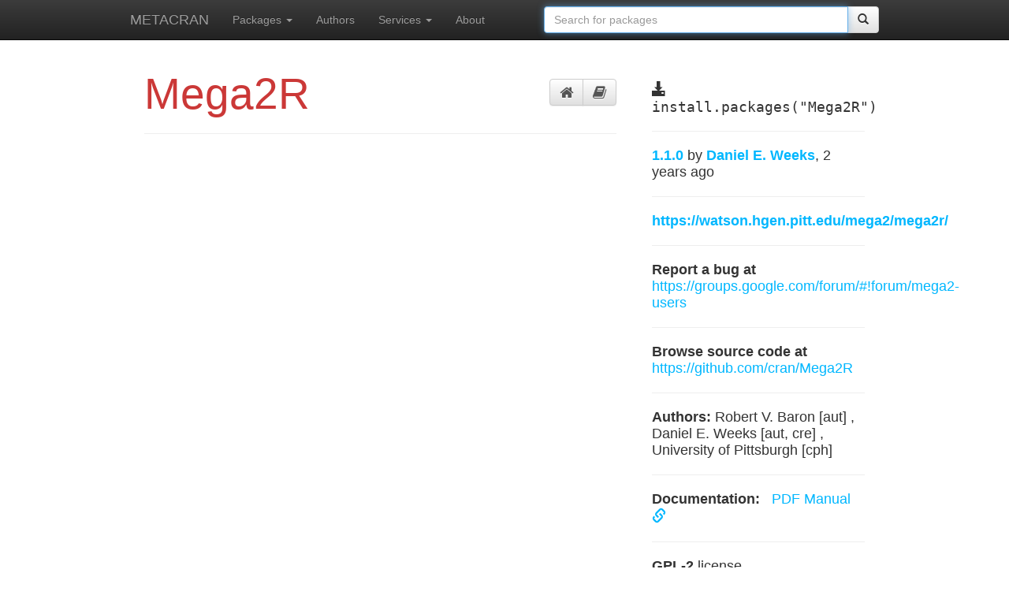

--- FILE ---
content_type: text/html; charset=utf-8
request_url: https://r-pkg.org/pkg/Mega2R
body_size: 3575
content:
<!---- -*- mode: html -*-  --->

<!doctype html>
<!--[if lt IE 7]>      <html class="no-js lt-ie9 lt-ie8 lt-ie7" lang=""> <![endif]-->
<!--[if IE 7]>         <html class="no-js lt-ie9 lt-ie8" lang=""> <![endif]-->
<!--[if IE 8]>         <html class="no-js lt-ie9" lang=""> <![endif]-->
<!--[if gt IE 8]><!--> <html class="no-js" lang=""> <!--<![endif]-->
    <head>
        <meta charset="utf-8">
        <meta http-equiv="X-UA-Compatible" content="IE=edge,chrome=1">
        <title>
	  
	    Mega2R @ METACRAN
	  
	</title>
        <meta name="description" content="">
        <meta name="viewport" content="width=device-width, initial-scale=1">
	<link rel="stylesheet"
	      href="//maxcdn.bootstrapcdn.com/font-awesome/4.3.0/css/font-awesome.min.css">
	<link rel="apple-touch-icon" sizes="57x57" href="/apple-touch-icon-57x57.png">
	<link rel="apple-touch-icon" sizes="60x60" href="/apple-touch-icon-60x60.png">
	<link rel="apple-touch-icon" sizes="72x72" href="/apple-touch-icon-72x72.png">
	<link rel="apple-touch-icon" sizes="76x76" href="/apple-touch-icon-76x76.png">
	<link rel="apple-touch-icon" sizes="114x114" href="/apple-touch-icon-114x114.png">
	<link rel="apple-touch-icon" sizes="120x120" href="/apple-touch-icon-120x120.png">
	<link rel="apple-touch-icon" sizes="144x144" href="/apple-touch-icon-144x144.png">
	<link rel="apple-touch-icon" sizes="152x152" href="/apple-touch-icon-152x152.png">
	<link rel="apple-touch-icon" sizes="180x180" href="/apple-touch-icon-180x180.png">
	<link rel="icon" type="image/png" href="/favicon-32x32.png" sizes="32x32">
	<link rel="icon" type="image/png" href="/android-chrome-192x192.png" sizes="192x192">
	<link rel="icon" type="image/png" href="/favicon-96x96.png" sizes="96x96">
	<link rel="icon" type="image/png" href="/favicon-16x16.png" sizes="16x16">
	<link rel="manifest" href="/manifest.json">
	<meta name="msapplication-TileColor" content="#ffc40d">
	<meta name="msapplication-TileImage" content="/mstile-144x144.png">
	<meta name="theme-color" content="#ffffff">

        <link rel="stylesheet" href="/css/bootstrap.min.css">
        <style>
            body {
                padding-top: 50px;
                padding-bottom: 20px;
            }
        </style>
        <link rel="stylesheet" href="/css/bootstrap-theme.min.css">
        <link rel="stylesheet" href="/css/main.css">
        <link rel="stylesheet" href="/stylesheets/style.css">

        <script src="/js/vendor/modernizr-2.8.3-respond-1.4.2.min.js"></script>
    </head>
    <body>
        <!--[if lt IE 8]>
            <p class="browserupgrade">You are using an <strong>outdated</strong> browser. Please <a href="http://browsehappy.com/">upgrade your browser</a> to improve your experience.</p>
        <![endif]-->

<!---- -*- mode: html -*-  --->

    <nav class="navbar navbar-fixed-top navbar-inverse">
      <div class="container wide-container">
        <div class="navbar-header">
          <button type="button" class="navbar-toggle collapsed" data-toggle="collapse" data-target="#navbar" aria-expanded="false" aria-controls="navbar">
            <span class="sr-only">Toggle navigation</span>
            <span class="icon-bar"></span>
            <span class="icon-bar"></span>
            <span class="icon-bar"></span>
          </button>
          <a class="navbar-brand" href="/">METACRAN</a>
        </div>
        <div id="navbar" class="collapse navbar-collapse">

          <ul class="nav navbar-nav">
            <li class="dropdown">
              <a href="" class="dropdown-toggle" data-toggle="dropdown"
		 role="button" aria-expanded="false">Packages
		<span class="caret"></span></a>
              <ul class="dropdown-menu" role="menu">
		<li><a href="/pkglist">All packages</a></li>
		<li class="divider"></li>
		<li><a href="/downloaded">Most downloaded</a></li>
		<li><a href="/trending">Trending this week</a></li>
		<li><a href="/depended">Most depended upon</a></li>
		<li><a href="/recent">Recently updated</a></li>
              </ul>
            </li>
	    <li><a href="/maint">Authors</a></li>
	    <li class="dropdown">
	      <a href="" class="dropdown-toggle" data-toggle="dropdown"
		 role="button" aria-expanded="false">Services
		<span class="caret"></span></a>
	      <ul class="dropdown-menu" role="menu">
		<li><a href="/services#github">CRAN @ GitHub</a></li>
		<li><a href="/services#badges">Badges</a></li>
		<li><a href="/services#api">API</a></li>
		<li><a href="/services#crandb">Package database</a></li>
		<li><a href="/services#search">Package search</a></li>
		<li><a href="/services#cranlogs">Download summaries</a></li>
		<li><a href="/services#rbuilder">R package builder</a></li>
	      </ul>
	    </li>
	    <li><a href="/about">About</a></li>
          </ul>
	  <ul class="nav navbar-nav navbar-right">
	    <li><form class="navbar-form navbar-left" role="search" action="/search.html">
		<div class="input-group">
		  <input type="text" class="form-control input"
			 id="cran-input" autofocus="autofocus"
			 placeholder="Search for packages"
			 name="q" size="45">
		  <div class="input-group-btn">
                    <button class="btn btn-default" type="submit">
		      <span class="glyphicon glyphicon-search" aria-hidden="true"></span>
		    </button>
		  </div>
		</div>
	      </form>
	  </ul>
        </div><!-- /.nav-collapse -->
      </div><!-- /.container -->
    </nav><!-- /.navbar -->


<div class="container package-page">
  <div class="row">

    <div class="col-md-8 package-main">
      <div class="page-header">
	<div class="btn-toolbar pull-right pkg-icons">
	  <div class="btn-group" role="tab-list">
	    <a href="#README" aria-control="README" role="tab"
	       data-toggle="tab" class="btn btn-default"
	       title="Package page">
	      <i class="fa fa-lg fa-home"></i>
	    </a>
	    <a href="#Manual" aria-control="Manual" role="tab"
	       data-toggle="tab" class="btn btn-default"
	       title="Reference manual">
	      <i class="fa fa-lg fa-book"></i>
	    </a>
	  </div>
	</div>
	<h1 class="package-name-title">Mega2R</h1>
      </div>

      <div class="tab-content">
	<div role="tabpanel" class="tab-pane fade in" id="Manual">
	  <h1>Reference manual</h1>
	  <object
	     data="https://cran.rstudio.com/web/packages/Mega2R/Mega2R.pdf#view=FitH"
             type="application/pdf" width="100%"
             height="100%" border="0">
            <p>It appears you don't have a PDF plugin for this browser. You can
              <a href="http://cran.rstudio.com/web/packages/Mega2R/Mega2R.pdf">
                click here to download the reference manual.</a></p>
          </object>
	</div>

      </div>
    </div>

<!-------------------------- --------------------------------------->

    <div class="col-md-4 package-sidebar">
      <div class="install-package">
	<span class="glyphicon glyphicon-download-alt"
	      aria-hidden="true"></span>
	install.packages("Mega2R")
      </div>
      <hr>
      <p><a href="https://github.com/cran/Mega2R/commits">
	  <strong>1.1.0</strong>
	</a> by <strong><a href="/maint/weeks@pitt.edu">
	    Daniel E. Weeks</a></strong>, 2 years ago</p>
      <hr>

      <p><strong> <a href='https://watson.hgen.pitt.edu/mega2/mega2r/'>https://watson.hgen.pitt.edu/mega2/mega2r/</a></strong></p><hr>

      
        <p><strong>Report a bug at</strong>  <a href='https://groups.google.com/forum/#!forum/mega2-users'>https://groups.google.com/forum/#!forum/mega2-users</a></p><hr>
      

      <p><strong>Browse source code at</strong>
	<a href="https://github.com/cran/Mega2R">
	  https://github.com/cran/Mega2R
	</a>
      </p>
      <hr>

      <p><strong>Authors:</strong>
	
	  
	    Robert V. Baron [aut]
	      
              ,
	   
	    Daniel E. Weeks [aut, cre]
	      
              ,
	   
	    University of Pittsburgh [cph]
	      
              
	   
	

      </p>
      <hr>

      <p>
	<strong>Documentation:</strong>
	<a href="https://cran.rstudio.com/web/packages/Mega2R/Mega2R.pdf">
	  &nbsp; PDF Manual
	  &nbsp; <span class="glyphicon glyphicon-link" aria-hidden="true"></span>
	</a><br>
      </p>
      <hr>

      <p><strong>GPL-2</strong>
	license</p><hr>
      
        <p><strong>Imports</strong> <a href="/pkg/AnnotationDbi">AnnotationDbi</a>, <a href="/pkg/DBI">DBI</a>, <a href="/pkg/GenomeInfoDb">GenomeInfoDb</a>, <a href="/pkg/RSQLite">RSQLite</a>, <a href="/pkg/methods">methods</a>, <a href="/pkg/famSKATRC">famSKATRC</a>, <a href="/pkg/kinship2">kinship2</a></p>
      
      
        <p><strong>Depends on</strong> <a href="/pkg/SKAT">SKAT</a>, <a href="/pkg/pedgene">pedgene</a>, <a href="/pkg/gdsfmt">gdsfmt</a></p>
      
      
        <p><strong>Suggests</strong> <a href="/pkg/knitr">knitr</a>, <a href="/pkg/rmarkdown">rmarkdown</a>, <a href="/pkg/formatR">formatR</a>, <a href="/pkg/TxDb.Hsapiens.UCSC.hg19.knownGene">TxDb.Hsapiens.UCSC.hg19.knownGene</a>, <a href="/pkg/org.Hs.eg.db">org.Hs.eg.db</a></p>
      
      
      
        <p><strong>Linking to</strong> <a href="/pkg/Rcpp">Rcpp</a></p>
      

      

      

      <hr>
      <p><a href="http://cran.rstudio.com/web/packages/Mega2R">
         See at CRAN</a></p>

    </div>

  </div>
</div>

<!-- Place this tag right after the last button or just before your close body tag. -->


<!---- -*- mode: html -*-  --->

<div class="container wide-container bottom-links">
  <hr>
  <div class="row">
    <div class="col-md-3">
      <h3>R links</h3>
      <a href="http://www.r-project.org"><h4>R homepage</h4></a>
      <a href="http://cran.r-project.org"><h4>Download R</h4></a>
      <a href="http://www.r-project.org/mail.html"><h4>Mailing lists</h4></a>
    </div>
    <div class="col-md-3">
      <h3>R documentation</h3>
      <a href="http://cran.r-project.org/manuals.html"><h4>R manuals</h4></a>
      <a href="http://cran.r-project.org/faqs.html"><h4>R FAQs</h4></a>
      <a href="http://journal.r-project.org/"><h4>The R Journal</h4></a>
    </div>
    <div class="col-md-3">
      <h3>CRAN links</h3>
      <a href="http://cran.r-project.org"><h4>CRAN homepage</h4></a>
      <a href="http://cran.r-project.org/web/packages/policies.html">
         <h4>CRAN repository policy</h4></a>
      <a href="http://xmpalantir.wu.ac.at/cransubmit/">
         <h4>Submit a package</h4></a>
    </div>
    <div class="col-md-3">
      <h3>METACRAN stuff</h3>
      <a href="/about"><h4>About METACRAN</h4></a>
      <a href="https://github.com/metacran"><h4>At github</h4></a>
      <a href="https://github.com/metacran/metacranweb/issues">
         <h4>Report a bug</h4></a>
    </div>
  </div>
</div>

      <hr>

      <footer>
      </footer>
    </div> <!-- /container -->        <script src="//ajax.googleapis.com/ajax/libs/jquery/1.11.2/jquery.min.js"></script>
        <script>window.jQuery || document.write('<script src="/js/vendor/jquery-1.11.2.min.js"><\/script>')</script>

        <script src="/js/vendor/bootstrap.min.js"></script>

        <script src="/js/main.js"></script>

	<script>
	  $(function () {
	    $('[data-toggle="tooltip"]').tooltip()
	  })
	</script>

        <!-- Google Analytics: change UA-XXXXX-X to be your site's ID. -->
        <script>
            (function(b,o,i,l,e,r){b.GoogleAnalyticsObject=l;b[l]||(b[l]=
            function(){(b[l].q=b[l].q||[]).push(arguments)});b[l].l=+new Date;
            e=o.createElement(i);r=o.getElementsByTagName(i)[0];
            e.src='//www.google-analytics.com/analytics.js';
            r.parentNode.insertBefore(e,r)}(window,document,'script','ga'));
            ga('create','UA-55489701-2','auto');ga('send','pageview');
        </script>
    <script defer src="https://static.cloudflareinsights.com/beacon.min.js/vcd15cbe7772f49c399c6a5babf22c1241717689176015" integrity="sha512-ZpsOmlRQV6y907TI0dKBHq9Md29nnaEIPlkf84rnaERnq6zvWvPUqr2ft8M1aS28oN72PdrCzSjY4U6VaAw1EQ==" data-cf-beacon='{"version":"2024.11.0","token":"cc30976a3aee4297b536fd81c0b0663d","r":1,"server_timing":{"name":{"cfCacheStatus":true,"cfEdge":true,"cfExtPri":true,"cfL4":true,"cfOrigin":true,"cfSpeedBrain":true},"location_startswith":null}}' crossorigin="anonymous"></script>
</body>
</html>

